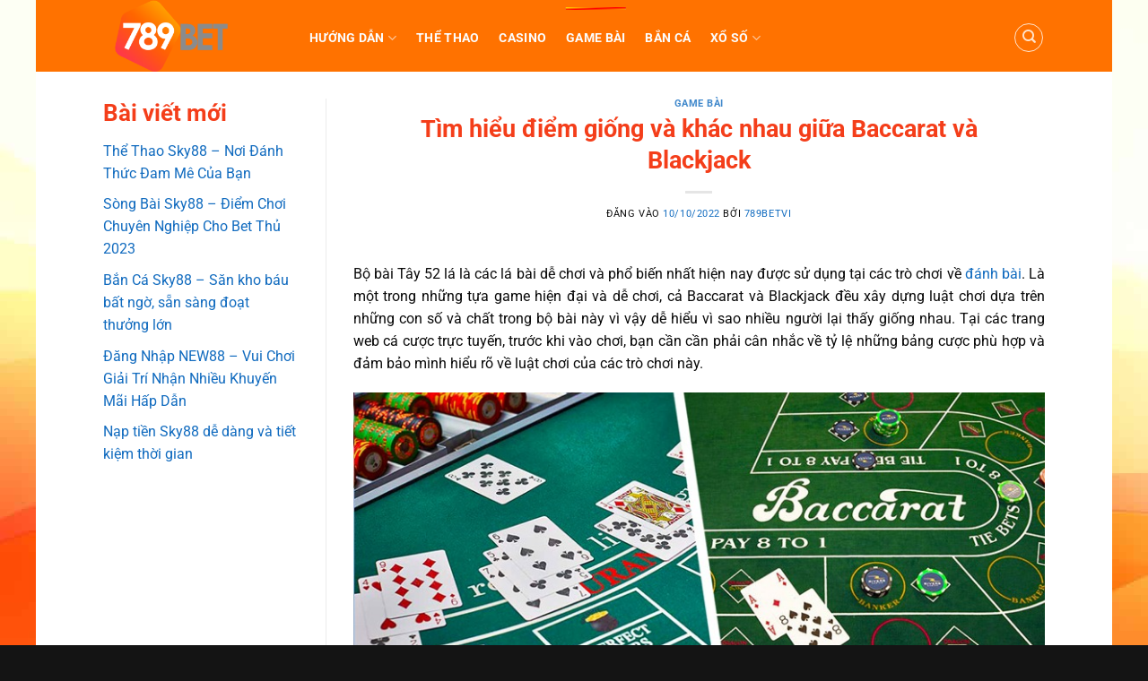

--- FILE ---
content_type: text/html; charset=UTF-8
request_url: https://789betvi.co/hai-diem-giong-va-khac-nhau-baccarat-va-black
body_size: 18936
content:
<!DOCTYPE html>
<html lang="vi" class="loading-site no-js">
<head>
	<meta charset="UTF-8" />
	<link rel="profile" href="https://gmpg.org/xfn/11" />
	<link rel="pingback" href="https://789betvi.co/xmlrpc.php" />

	<script>(function(html){html.className = html.className.replace(/\bno-js\b/,'js')})(document.documentElement);</script>
<title>Tìm hiểu điểm giống và khác nhau giữa Baccarat và Blackjack &#8211; 789BET</title>
<meta name='robots' content='noindex, nofollow' />
<meta name="viewport" content="width=device-width, initial-scale=1" /><link rel='prefetch' href='https://789betvi.co/wp-content/themes/flatsome/assets/js/flatsome.js?ver=8e60d746741250b4dd4e' />
<link rel='prefetch' href='https://789betvi.co/wp-content/themes/flatsome/assets/js/chunk.slider.js?ver=3.19.6' />
<link rel='prefetch' href='https://789betvi.co/wp-content/themes/flatsome/assets/js/chunk.popups.js?ver=3.19.6' />
<link rel='prefetch' href='https://789betvi.co/wp-content/themes/flatsome/assets/js/chunk.tooltips.js?ver=3.19.6' />
<link rel="alternate" type="application/rss+xml" title="Dòng thông tin 789BET &raquo;" href="https://789betvi.co/feed" />
<link rel="alternate" type="application/rss+xml" title="789BET &raquo; Dòng bình luận" href="https://789betvi.co/comments/feed" />
<link rel="alternate" title="oNhúng (JSON)" type="application/json+oembed" href="https://789betvi.co/wp-json/oembed/1.0/embed?url=https%3A%2F%2F789betvi.co%2Fhai-diem-giong-va-khac-nhau-baccarat-va-black" />
<link rel="alternate" title="oNhúng (XML)" type="text/xml+oembed" href="https://789betvi.co/wp-json/oembed/1.0/embed?url=https%3A%2F%2F789betvi.co%2Fhai-diem-giong-va-khac-nhau-baccarat-va-black&#038;format=xml" />
<style id='wp-img-auto-sizes-contain-inline-css' type='text/css'>
img:is([sizes=auto i],[sizes^="auto," i]){contain-intrinsic-size:3000px 1500px}
/*# sourceURL=wp-img-auto-sizes-contain-inline-css */
</style>
<style id='wp-emoji-styles-inline-css' type='text/css'>

	img.wp-smiley, img.emoji {
		display: inline !important;
		border: none !important;
		box-shadow: none !important;
		height: 1em !important;
		width: 1em !important;
		margin: 0 0.07em !important;
		vertical-align: -0.1em !important;
		background: none !important;
		padding: 0 !important;
	}
/*# sourceURL=wp-emoji-styles-inline-css */
</style>
<style id='wp-block-library-inline-css' type='text/css'>
:root{--wp-block-synced-color:#7a00df;--wp-block-synced-color--rgb:122,0,223;--wp-bound-block-color:var(--wp-block-synced-color);--wp-editor-canvas-background:#ddd;--wp-admin-theme-color:#007cba;--wp-admin-theme-color--rgb:0,124,186;--wp-admin-theme-color-darker-10:#006ba1;--wp-admin-theme-color-darker-10--rgb:0,107,160.5;--wp-admin-theme-color-darker-20:#005a87;--wp-admin-theme-color-darker-20--rgb:0,90,135;--wp-admin-border-width-focus:2px}@media (min-resolution:192dpi){:root{--wp-admin-border-width-focus:1.5px}}.wp-element-button{cursor:pointer}:root .has-very-light-gray-background-color{background-color:#eee}:root .has-very-dark-gray-background-color{background-color:#313131}:root .has-very-light-gray-color{color:#eee}:root .has-very-dark-gray-color{color:#313131}:root .has-vivid-green-cyan-to-vivid-cyan-blue-gradient-background{background:linear-gradient(135deg,#00d084,#0693e3)}:root .has-purple-crush-gradient-background{background:linear-gradient(135deg,#34e2e4,#4721fb 50%,#ab1dfe)}:root .has-hazy-dawn-gradient-background{background:linear-gradient(135deg,#faaca8,#dad0ec)}:root .has-subdued-olive-gradient-background{background:linear-gradient(135deg,#fafae1,#67a671)}:root .has-atomic-cream-gradient-background{background:linear-gradient(135deg,#fdd79a,#004a59)}:root .has-nightshade-gradient-background{background:linear-gradient(135deg,#330968,#31cdcf)}:root .has-midnight-gradient-background{background:linear-gradient(135deg,#020381,#2874fc)}:root{--wp--preset--font-size--normal:16px;--wp--preset--font-size--huge:42px}.has-regular-font-size{font-size:1em}.has-larger-font-size{font-size:2.625em}.has-normal-font-size{font-size:var(--wp--preset--font-size--normal)}.has-huge-font-size{font-size:var(--wp--preset--font-size--huge)}.has-text-align-center{text-align:center}.has-text-align-left{text-align:left}.has-text-align-right{text-align:right}.has-fit-text{white-space:nowrap!important}#end-resizable-editor-section{display:none}.aligncenter{clear:both}.items-justified-left{justify-content:flex-start}.items-justified-center{justify-content:center}.items-justified-right{justify-content:flex-end}.items-justified-space-between{justify-content:space-between}.screen-reader-text{border:0;clip-path:inset(50%);height:1px;margin:-1px;overflow:hidden;padding:0;position:absolute;width:1px;word-wrap:normal!important}.screen-reader-text:focus{background-color:#ddd;clip-path:none;color:#444;display:block;font-size:1em;height:auto;left:5px;line-height:normal;padding:15px 23px 14px;text-decoration:none;top:5px;width:auto;z-index:100000}html :where(.has-border-color){border-style:solid}html :where([style*=border-top-color]){border-top-style:solid}html :where([style*=border-right-color]){border-right-style:solid}html :where([style*=border-bottom-color]){border-bottom-style:solid}html :where([style*=border-left-color]){border-left-style:solid}html :where([style*=border-width]){border-style:solid}html :where([style*=border-top-width]){border-top-style:solid}html :where([style*=border-right-width]){border-right-style:solid}html :where([style*=border-bottom-width]){border-bottom-style:solid}html :where([style*=border-left-width]){border-left-style:solid}html :where(img[class*=wp-image-]){height:auto;max-width:100%}:where(figure){margin:0 0 1em}html :where(.is-position-sticky){--wp-admin--admin-bar--position-offset:var(--wp-admin--admin-bar--height,0px)}@media screen and (max-width:600px){html :where(.is-position-sticky){--wp-admin--admin-bar--position-offset:0px}}

/*# sourceURL=wp-block-library-inline-css */
</style><style id='wp-block-heading-inline-css' type='text/css'>
h1:where(.wp-block-heading).has-background,h2:where(.wp-block-heading).has-background,h3:where(.wp-block-heading).has-background,h4:where(.wp-block-heading).has-background,h5:where(.wp-block-heading).has-background,h6:where(.wp-block-heading).has-background{padding:1.25em 2.375em}h1.has-text-align-left[style*=writing-mode]:where([style*=vertical-lr]),h1.has-text-align-right[style*=writing-mode]:where([style*=vertical-rl]),h2.has-text-align-left[style*=writing-mode]:where([style*=vertical-lr]),h2.has-text-align-right[style*=writing-mode]:where([style*=vertical-rl]),h3.has-text-align-left[style*=writing-mode]:where([style*=vertical-lr]),h3.has-text-align-right[style*=writing-mode]:where([style*=vertical-rl]),h4.has-text-align-left[style*=writing-mode]:where([style*=vertical-lr]),h4.has-text-align-right[style*=writing-mode]:where([style*=vertical-rl]),h5.has-text-align-left[style*=writing-mode]:where([style*=vertical-lr]),h5.has-text-align-right[style*=writing-mode]:where([style*=vertical-rl]),h6.has-text-align-left[style*=writing-mode]:where([style*=vertical-lr]),h6.has-text-align-right[style*=writing-mode]:where([style*=vertical-rl]){rotate:180deg}
/*# sourceURL=https://789betvi.co/wp-includes/blocks/heading/style.min.css */
</style>
<style id='wp-block-latest-posts-inline-css' type='text/css'>
.wp-block-latest-posts{box-sizing:border-box}.wp-block-latest-posts.alignleft{margin-right:2em}.wp-block-latest-posts.alignright{margin-left:2em}.wp-block-latest-posts.wp-block-latest-posts__list{list-style:none}.wp-block-latest-posts.wp-block-latest-posts__list li{clear:both;overflow-wrap:break-word}.wp-block-latest-posts.is-grid{display:flex;flex-wrap:wrap}.wp-block-latest-posts.is-grid li{margin:0 1.25em 1.25em 0;width:100%}@media (min-width:600px){.wp-block-latest-posts.columns-2 li{width:calc(50% - .625em)}.wp-block-latest-posts.columns-2 li:nth-child(2n){margin-right:0}.wp-block-latest-posts.columns-3 li{width:calc(33.33333% - .83333em)}.wp-block-latest-posts.columns-3 li:nth-child(3n){margin-right:0}.wp-block-latest-posts.columns-4 li{width:calc(25% - .9375em)}.wp-block-latest-posts.columns-4 li:nth-child(4n){margin-right:0}.wp-block-latest-posts.columns-5 li{width:calc(20% - 1em)}.wp-block-latest-posts.columns-5 li:nth-child(5n){margin-right:0}.wp-block-latest-posts.columns-6 li{width:calc(16.66667% - 1.04167em)}.wp-block-latest-posts.columns-6 li:nth-child(6n){margin-right:0}}:root :where(.wp-block-latest-posts.is-grid){padding:0}:root :where(.wp-block-latest-posts.wp-block-latest-posts__list){padding-left:0}.wp-block-latest-posts__post-author,.wp-block-latest-posts__post-date{display:block;font-size:.8125em}.wp-block-latest-posts__post-excerpt,.wp-block-latest-posts__post-full-content{margin-bottom:1em;margin-top:.5em}.wp-block-latest-posts__featured-image a{display:inline-block}.wp-block-latest-posts__featured-image img{height:auto;max-width:100%;width:auto}.wp-block-latest-posts__featured-image.alignleft{float:left;margin-right:1em}.wp-block-latest-posts__featured-image.alignright{float:right;margin-left:1em}.wp-block-latest-posts__featured-image.aligncenter{margin-bottom:1em;text-align:center}
/*# sourceURL=https://789betvi.co/wp-includes/blocks/latest-posts/style.min.css */
</style>
<style id='wp-block-group-inline-css' type='text/css'>
.wp-block-group{box-sizing:border-box}:where(.wp-block-group.wp-block-group-is-layout-constrained){position:relative}
/*# sourceURL=https://789betvi.co/wp-includes/blocks/group/style.min.css */
</style>
<style id='global-styles-inline-css' type='text/css'>
:root{--wp--preset--aspect-ratio--square: 1;--wp--preset--aspect-ratio--4-3: 4/3;--wp--preset--aspect-ratio--3-4: 3/4;--wp--preset--aspect-ratio--3-2: 3/2;--wp--preset--aspect-ratio--2-3: 2/3;--wp--preset--aspect-ratio--16-9: 16/9;--wp--preset--aspect-ratio--9-16: 9/16;--wp--preset--color--black: #000000;--wp--preset--color--cyan-bluish-gray: #abb8c3;--wp--preset--color--white: #ffffff;--wp--preset--color--pale-pink: #f78da7;--wp--preset--color--vivid-red: #cf2e2e;--wp--preset--color--luminous-vivid-orange: #ff6900;--wp--preset--color--luminous-vivid-amber: #fcb900;--wp--preset--color--light-green-cyan: #7bdcb5;--wp--preset--color--vivid-green-cyan: #00d084;--wp--preset--color--pale-cyan-blue: #8ed1fc;--wp--preset--color--vivid-cyan-blue: #0693e3;--wp--preset--color--vivid-purple: #9b51e0;--wp--preset--color--primary: #8785f9;--wp--preset--color--secondary: #d26e4b;--wp--preset--color--success: #7a9c59;--wp--preset--color--alert: #b20000;--wp--preset--gradient--vivid-cyan-blue-to-vivid-purple: linear-gradient(135deg,rgb(6,147,227) 0%,rgb(155,81,224) 100%);--wp--preset--gradient--light-green-cyan-to-vivid-green-cyan: linear-gradient(135deg,rgb(122,220,180) 0%,rgb(0,208,130) 100%);--wp--preset--gradient--luminous-vivid-amber-to-luminous-vivid-orange: linear-gradient(135deg,rgb(252,185,0) 0%,rgb(255,105,0) 100%);--wp--preset--gradient--luminous-vivid-orange-to-vivid-red: linear-gradient(135deg,rgb(255,105,0) 0%,rgb(207,46,46) 100%);--wp--preset--gradient--very-light-gray-to-cyan-bluish-gray: linear-gradient(135deg,rgb(238,238,238) 0%,rgb(169,184,195) 100%);--wp--preset--gradient--cool-to-warm-spectrum: linear-gradient(135deg,rgb(74,234,220) 0%,rgb(151,120,209) 20%,rgb(207,42,186) 40%,rgb(238,44,130) 60%,rgb(251,105,98) 80%,rgb(254,248,76) 100%);--wp--preset--gradient--blush-light-purple: linear-gradient(135deg,rgb(255,206,236) 0%,rgb(152,150,240) 100%);--wp--preset--gradient--blush-bordeaux: linear-gradient(135deg,rgb(254,205,165) 0%,rgb(254,45,45) 50%,rgb(107,0,62) 100%);--wp--preset--gradient--luminous-dusk: linear-gradient(135deg,rgb(255,203,112) 0%,rgb(199,81,192) 50%,rgb(65,88,208) 100%);--wp--preset--gradient--pale-ocean: linear-gradient(135deg,rgb(255,245,203) 0%,rgb(182,227,212) 50%,rgb(51,167,181) 100%);--wp--preset--gradient--electric-grass: linear-gradient(135deg,rgb(202,248,128) 0%,rgb(113,206,126) 100%);--wp--preset--gradient--midnight: linear-gradient(135deg,rgb(2,3,129) 0%,rgb(40,116,252) 100%);--wp--preset--font-size--small: 13px;--wp--preset--font-size--medium: 20px;--wp--preset--font-size--large: 36px;--wp--preset--font-size--x-large: 42px;--wp--preset--spacing--20: 0.44rem;--wp--preset--spacing--30: 0.67rem;--wp--preset--spacing--40: 1rem;--wp--preset--spacing--50: 1.5rem;--wp--preset--spacing--60: 2.25rem;--wp--preset--spacing--70: 3.38rem;--wp--preset--spacing--80: 5.06rem;--wp--preset--shadow--natural: 6px 6px 9px rgba(0, 0, 0, 0.2);--wp--preset--shadow--deep: 12px 12px 50px rgba(0, 0, 0, 0.4);--wp--preset--shadow--sharp: 6px 6px 0px rgba(0, 0, 0, 0.2);--wp--preset--shadow--outlined: 6px 6px 0px -3px rgb(255, 255, 255), 6px 6px rgb(0, 0, 0);--wp--preset--shadow--crisp: 6px 6px 0px rgb(0, 0, 0);}:where(body) { margin: 0; }.wp-site-blocks > .alignleft { float: left; margin-right: 2em; }.wp-site-blocks > .alignright { float: right; margin-left: 2em; }.wp-site-blocks > .aligncenter { justify-content: center; margin-left: auto; margin-right: auto; }:where(.is-layout-flex){gap: 0.5em;}:where(.is-layout-grid){gap: 0.5em;}.is-layout-flow > .alignleft{float: left;margin-inline-start: 0;margin-inline-end: 2em;}.is-layout-flow > .alignright{float: right;margin-inline-start: 2em;margin-inline-end: 0;}.is-layout-flow > .aligncenter{margin-left: auto !important;margin-right: auto !important;}.is-layout-constrained > .alignleft{float: left;margin-inline-start: 0;margin-inline-end: 2em;}.is-layout-constrained > .alignright{float: right;margin-inline-start: 2em;margin-inline-end: 0;}.is-layout-constrained > .aligncenter{margin-left: auto !important;margin-right: auto !important;}.is-layout-constrained > :where(:not(.alignleft):not(.alignright):not(.alignfull)){margin-left: auto !important;margin-right: auto !important;}body .is-layout-flex{display: flex;}.is-layout-flex{flex-wrap: wrap;align-items: center;}.is-layout-flex > :is(*, div){margin: 0;}body .is-layout-grid{display: grid;}.is-layout-grid > :is(*, div){margin: 0;}body{padding-top: 0px;padding-right: 0px;padding-bottom: 0px;padding-left: 0px;}a:where(:not(.wp-element-button)){text-decoration: none;}:root :where(.wp-element-button, .wp-block-button__link){background-color: #32373c;border-width: 0;color: #fff;font-family: inherit;font-size: inherit;font-style: inherit;font-weight: inherit;letter-spacing: inherit;line-height: inherit;padding-top: calc(0.667em + 2px);padding-right: calc(1.333em + 2px);padding-bottom: calc(0.667em + 2px);padding-left: calc(1.333em + 2px);text-decoration: none;text-transform: inherit;}.has-black-color{color: var(--wp--preset--color--black) !important;}.has-cyan-bluish-gray-color{color: var(--wp--preset--color--cyan-bluish-gray) !important;}.has-white-color{color: var(--wp--preset--color--white) !important;}.has-pale-pink-color{color: var(--wp--preset--color--pale-pink) !important;}.has-vivid-red-color{color: var(--wp--preset--color--vivid-red) !important;}.has-luminous-vivid-orange-color{color: var(--wp--preset--color--luminous-vivid-orange) !important;}.has-luminous-vivid-amber-color{color: var(--wp--preset--color--luminous-vivid-amber) !important;}.has-light-green-cyan-color{color: var(--wp--preset--color--light-green-cyan) !important;}.has-vivid-green-cyan-color{color: var(--wp--preset--color--vivid-green-cyan) !important;}.has-pale-cyan-blue-color{color: var(--wp--preset--color--pale-cyan-blue) !important;}.has-vivid-cyan-blue-color{color: var(--wp--preset--color--vivid-cyan-blue) !important;}.has-vivid-purple-color{color: var(--wp--preset--color--vivid-purple) !important;}.has-primary-color{color: var(--wp--preset--color--primary) !important;}.has-secondary-color{color: var(--wp--preset--color--secondary) !important;}.has-success-color{color: var(--wp--preset--color--success) !important;}.has-alert-color{color: var(--wp--preset--color--alert) !important;}.has-black-background-color{background-color: var(--wp--preset--color--black) !important;}.has-cyan-bluish-gray-background-color{background-color: var(--wp--preset--color--cyan-bluish-gray) !important;}.has-white-background-color{background-color: var(--wp--preset--color--white) !important;}.has-pale-pink-background-color{background-color: var(--wp--preset--color--pale-pink) !important;}.has-vivid-red-background-color{background-color: var(--wp--preset--color--vivid-red) !important;}.has-luminous-vivid-orange-background-color{background-color: var(--wp--preset--color--luminous-vivid-orange) !important;}.has-luminous-vivid-amber-background-color{background-color: var(--wp--preset--color--luminous-vivid-amber) !important;}.has-light-green-cyan-background-color{background-color: var(--wp--preset--color--light-green-cyan) !important;}.has-vivid-green-cyan-background-color{background-color: var(--wp--preset--color--vivid-green-cyan) !important;}.has-pale-cyan-blue-background-color{background-color: var(--wp--preset--color--pale-cyan-blue) !important;}.has-vivid-cyan-blue-background-color{background-color: var(--wp--preset--color--vivid-cyan-blue) !important;}.has-vivid-purple-background-color{background-color: var(--wp--preset--color--vivid-purple) !important;}.has-primary-background-color{background-color: var(--wp--preset--color--primary) !important;}.has-secondary-background-color{background-color: var(--wp--preset--color--secondary) !important;}.has-success-background-color{background-color: var(--wp--preset--color--success) !important;}.has-alert-background-color{background-color: var(--wp--preset--color--alert) !important;}.has-black-border-color{border-color: var(--wp--preset--color--black) !important;}.has-cyan-bluish-gray-border-color{border-color: var(--wp--preset--color--cyan-bluish-gray) !important;}.has-white-border-color{border-color: var(--wp--preset--color--white) !important;}.has-pale-pink-border-color{border-color: var(--wp--preset--color--pale-pink) !important;}.has-vivid-red-border-color{border-color: var(--wp--preset--color--vivid-red) !important;}.has-luminous-vivid-orange-border-color{border-color: var(--wp--preset--color--luminous-vivid-orange) !important;}.has-luminous-vivid-amber-border-color{border-color: var(--wp--preset--color--luminous-vivid-amber) !important;}.has-light-green-cyan-border-color{border-color: var(--wp--preset--color--light-green-cyan) !important;}.has-vivid-green-cyan-border-color{border-color: var(--wp--preset--color--vivid-green-cyan) !important;}.has-pale-cyan-blue-border-color{border-color: var(--wp--preset--color--pale-cyan-blue) !important;}.has-vivid-cyan-blue-border-color{border-color: var(--wp--preset--color--vivid-cyan-blue) !important;}.has-vivid-purple-border-color{border-color: var(--wp--preset--color--vivid-purple) !important;}.has-primary-border-color{border-color: var(--wp--preset--color--primary) !important;}.has-secondary-border-color{border-color: var(--wp--preset--color--secondary) !important;}.has-success-border-color{border-color: var(--wp--preset--color--success) !important;}.has-alert-border-color{border-color: var(--wp--preset--color--alert) !important;}.has-vivid-cyan-blue-to-vivid-purple-gradient-background{background: var(--wp--preset--gradient--vivid-cyan-blue-to-vivid-purple) !important;}.has-light-green-cyan-to-vivid-green-cyan-gradient-background{background: var(--wp--preset--gradient--light-green-cyan-to-vivid-green-cyan) !important;}.has-luminous-vivid-amber-to-luminous-vivid-orange-gradient-background{background: var(--wp--preset--gradient--luminous-vivid-amber-to-luminous-vivid-orange) !important;}.has-luminous-vivid-orange-to-vivid-red-gradient-background{background: var(--wp--preset--gradient--luminous-vivid-orange-to-vivid-red) !important;}.has-very-light-gray-to-cyan-bluish-gray-gradient-background{background: var(--wp--preset--gradient--very-light-gray-to-cyan-bluish-gray) !important;}.has-cool-to-warm-spectrum-gradient-background{background: var(--wp--preset--gradient--cool-to-warm-spectrum) !important;}.has-blush-light-purple-gradient-background{background: var(--wp--preset--gradient--blush-light-purple) !important;}.has-blush-bordeaux-gradient-background{background: var(--wp--preset--gradient--blush-bordeaux) !important;}.has-luminous-dusk-gradient-background{background: var(--wp--preset--gradient--luminous-dusk) !important;}.has-pale-ocean-gradient-background{background: var(--wp--preset--gradient--pale-ocean) !important;}.has-electric-grass-gradient-background{background: var(--wp--preset--gradient--electric-grass) !important;}.has-midnight-gradient-background{background: var(--wp--preset--gradient--midnight) !important;}.has-small-font-size{font-size: var(--wp--preset--font-size--small) !important;}.has-medium-font-size{font-size: var(--wp--preset--font-size--medium) !important;}.has-large-font-size{font-size: var(--wp--preset--font-size--large) !important;}.has-x-large-font-size{font-size: var(--wp--preset--font-size--x-large) !important;}
/*# sourceURL=global-styles-inline-css */
</style>

<link rel='stylesheet' id='flatsome-main-css' href='https://789betvi.co/wp-content/themes/flatsome/assets/css/flatsome.css?ver=3.19.6' type='text/css' media='all' />
<style id='flatsome-main-inline-css' type='text/css'>
@font-face {
				font-family: "fl-icons";
				font-display: block;
				src: url(https://789betvi.co/wp-content/themes/flatsome/assets/css/icons/fl-icons.eot?v=3.19.6);
				src:
					url(https://789betvi.co/wp-content/themes/flatsome/assets/css/icons/fl-icons.eot#iefix?v=3.19.6) format("embedded-opentype"),
					url(https://789betvi.co/wp-content/themes/flatsome/assets/css/icons/fl-icons.woff2?v=3.19.6) format("woff2"),
					url(https://789betvi.co/wp-content/themes/flatsome/assets/css/icons/fl-icons.ttf?v=3.19.6) format("truetype"),
					url(https://789betvi.co/wp-content/themes/flatsome/assets/css/icons/fl-icons.woff?v=3.19.6) format("woff"),
					url(https://789betvi.co/wp-content/themes/flatsome/assets/css/icons/fl-icons.svg?v=3.19.6#fl-icons) format("svg");
			}
/*# sourceURL=flatsome-main-inline-css */
</style>
<link rel='stylesheet' id='flatsome-style-css' href='https://789betvi.co/wp-content/themes/flatsome/style.css?ver=3.19.6' type='text/css' media='all' />
<script type="text/javascript" src="https://789betvi.co/wp-includes/js/jquery/jquery.min.js?ver=3.7.1" id="jquery-core-js"></script>
<script type="text/javascript" src="https://789betvi.co/wp-includes/js/jquery/jquery-migrate.min.js?ver=3.4.1" id="jquery-migrate-js"></script>
<link rel="https://api.w.org/" href="https://789betvi.co/wp-json/" /><link rel="alternate" title="JSON" type="application/json" href="https://789betvi.co/wp-json/wp/v2/posts/888" /><link rel="EditURI" type="application/rsd+xml" title="RSD" href="https://789betvi.co/xmlrpc.php?rsd" />
<meta name="generator" content="WordPress 6.9" />
<link rel="canonical" href="https://789betvi.co/hai-diem-giong-va-khac-nhau-baccarat-va-black" />
<link rel='shortlink' href='https://789betvi.co/?p=888' />
<link rel="icon" href="https://789betvi.co/wp-content/uploads/2022/08/cropped-fivivon-150x150.png" sizes="32x32" />
<link rel="icon" href="https://789betvi.co/wp-content/uploads/2022/08/cropped-fivivon-300x300.png" sizes="192x192" />
<link rel="apple-touch-icon" href="https://789betvi.co/wp-content/uploads/2022/08/cropped-fivivon-300x300.png" />
<meta name="msapplication-TileImage" content="https://789betvi.co/wp-content/uploads/2022/08/cropped-fivivon-300x300.png" />
<style id="custom-css" type="text/css">:root {--primary-color: #8785f9;--fs-color-primary: #8785f9;--fs-color-secondary: #d26e4b;--fs-color-success: #7a9c59;--fs-color-alert: #b20000;--fs-experimental-link-color: #116bbf;--fs-experimental-link-color-hover: #e20808;}.tooltipster-base {--tooltip-color: #fff;--tooltip-bg-color: #000;}.off-canvas-right .mfp-content, .off-canvas-left .mfp-content {--drawer-width: 300px;}html{background-image: url('https://789betvi.co/wp-content/uploads/2022/11/backgound3.jpg');}body.framed, body.framed header, body.framed .header-wrapper, body.boxed, body.boxed header, body.boxed .header-wrapper, body.boxed .is-sticky-section{ max-width: 1200px}.header-main{height: 80px}#logo img{max-height: 80px}#logo{width:200px;}.header-bottom{min-height: 55px}.header-top{min-height: 20px}.transparent .header-main{height: 30px}.transparent #logo img{max-height: 30px}.has-transparent + .page-title:first-of-type,.has-transparent + #main > .page-title,.has-transparent + #main > div > .page-title,.has-transparent + #main .page-header-wrapper:first-of-type .page-title{padding-top: 60px;}.header.show-on-scroll,.stuck .header-main{height:70px!important}.stuck #logo img{max-height: 70px!important}.search-form{ width: 100%;}.header-bg-color {background-color: #ff7200}.header-bottom {background-color: #f1f1f1}.top-bar-nav > li > a{line-height: 16px }.header-main .nav > li > a{line-height: 49px }.header-wrapper:not(.stuck) .header-main .header-nav{margin-top: 4px }.header-bottom-nav > li > a{line-height: 56px }@media (max-width: 549px) {.header-main{height: 70px}#logo img{max-height: 70px}}.header-top{background-color:#ff7300!important;}body{color: #0a0a0a}h1,h2,h3,h4,h5,h6,.heading-font{color: #f43e1a;}@media screen and (max-width: 549px){body{font-size: 100%;}}body{font-family: Roboto, sans-serif;}body {font-weight: 400;font-style: normal;}.nav > li > a {font-family: Roboto, sans-serif;}.mobile-sidebar-levels-2 .nav > li > ul > li > a {font-family: Roboto, sans-serif;}.nav > li > a,.mobile-sidebar-levels-2 .nav > li > ul > li > a {font-weight: 700;font-style: normal;}h1,h2,h3,h4,h5,h6,.heading-font, .off-canvas-center .nav-sidebar.nav-vertical > li > a{font-family: Roboto, sans-serif;}h1,h2,h3,h4,h5,h6,.heading-font,.banner h1,.banner h2 {font-weight: 700;font-style: normal;}.alt-font{font-family: "Dancing Script", sans-serif;}.alt-font {font-weight: 400!important;font-style: normal!important;}.header:not(.transparent) .header-nav-main.nav > li > a {color: #fcfcfc;}.absolute-footer, html{background-color: rgba(0,0,0,0.92)}.nav-vertical-fly-out > li + li {border-top-width: 1px; border-top-style: solid;}.label-new.menu-item > a:after{content:"Mới";}.label-hot.menu-item > a:after{content:"Nổi bật";}.label-sale.menu-item > a:after{content:"Giảm giá";}.label-popular.menu-item > a:after{content:"Phổ biến";}</style>		<style type="text/css" id="wp-custom-css">
			.scroll-to-bullets a, .featured-title, .label-new.menu-item > a:after, .nav-pagination > li > .current, .nav-pagination > li > span:hover, .nav-pagination > li > a:hover, .has-hover:hover .badge-outline .badge-inner, button[type="submit"], .button.wc-forward:not(.checkout):not(.checkout-button), .button.submit-button, .button.primary:not(.is-outline), .featured-table .title, .is-outline:hover, .has-icon:hover .icon-label, .nav-dropdown-bold .nav-column li > a:hover, .nav-dropdown.nav-dropdown-bold > li > a:hover, .nav-dropdown-bold.dark .nav-column li > a:hover, .nav-dropdown.nav-dropdown-bold.dark > li > a:hover, .header-vertical-menu__opener, .is-outline:hover, .tagcloud a:hover, .grid-tools a, input[type='submit']:not(.is-form), .box-badge:hover .box-text, input.button.alt, .nav-box > li > a:hover, .nav-box > li.active > a, .nav-pills > li.active > a, .current-dropdown .cart-icon strong, .cart-icon:hover strong, .nav-line-bottom > li > a:before, .nav-line-grow > li > a:before, .nav-line > li > a:before, .banner, .header-top, .slider-nav-circle .flickity-prev-next-button:hover svg, .slider-nav-circle .flickity-prev-next-button:hover .arrow, .primary.is-outline:hover, .button.primary:not(.is-outline), input[type='submit'].primary, input[type='submit'].primary, input[type='reset'].button, input[type='button'].primary, .badge-inner {
    background-image: linear-gradient(to left top, orange,red,yellow);
}

.box-shadow, .row-box-shadow-2 .col-inner, .row-box-shadow-2-hover .col-inner:hover, .box-shadow-2, .box-shadow-2-hover:hover {
    -webkit-box-shadow: 0 3px 6px -4px rgb(0 0 0 / 16%), 0 3px 6px rgb(0 0 0 / 23%);
    box-shadow: 0 3px 6px -4px rgb(0 0 0 / 16%), 0 3px 6px rgb(0 0 0 / 23%);
    background-image: linear-gradient(to left top, orange , red,yellow);
}		</style>
		<style id="kirki-inline-styles">/* cyrillic-ext */
@font-face {
  font-family: 'Roboto';
  font-style: normal;
  font-weight: 400;
  font-stretch: 100%;
  font-display: swap;
  src: url(https://789betvi.co/wp-content/fonts/roboto/KFO7CnqEu92Fr1ME7kSn66aGLdTylUAMa3GUBGEe.woff2) format('woff2');
  unicode-range: U+0460-052F, U+1C80-1C8A, U+20B4, U+2DE0-2DFF, U+A640-A69F, U+FE2E-FE2F;
}
/* cyrillic */
@font-face {
  font-family: 'Roboto';
  font-style: normal;
  font-weight: 400;
  font-stretch: 100%;
  font-display: swap;
  src: url(https://789betvi.co/wp-content/fonts/roboto/KFO7CnqEu92Fr1ME7kSn66aGLdTylUAMa3iUBGEe.woff2) format('woff2');
  unicode-range: U+0301, U+0400-045F, U+0490-0491, U+04B0-04B1, U+2116;
}
/* greek-ext */
@font-face {
  font-family: 'Roboto';
  font-style: normal;
  font-weight: 400;
  font-stretch: 100%;
  font-display: swap;
  src: url(https://789betvi.co/wp-content/fonts/roboto/KFO7CnqEu92Fr1ME7kSn66aGLdTylUAMa3CUBGEe.woff2) format('woff2');
  unicode-range: U+1F00-1FFF;
}
/* greek */
@font-face {
  font-family: 'Roboto';
  font-style: normal;
  font-weight: 400;
  font-stretch: 100%;
  font-display: swap;
  src: url(https://789betvi.co/wp-content/fonts/roboto/KFO7CnqEu92Fr1ME7kSn66aGLdTylUAMa3-UBGEe.woff2) format('woff2');
  unicode-range: U+0370-0377, U+037A-037F, U+0384-038A, U+038C, U+038E-03A1, U+03A3-03FF;
}
/* math */
@font-face {
  font-family: 'Roboto';
  font-style: normal;
  font-weight: 400;
  font-stretch: 100%;
  font-display: swap;
  src: url(https://789betvi.co/wp-content/fonts/roboto/KFO7CnqEu92Fr1ME7kSn66aGLdTylUAMawCUBGEe.woff2) format('woff2');
  unicode-range: U+0302-0303, U+0305, U+0307-0308, U+0310, U+0312, U+0315, U+031A, U+0326-0327, U+032C, U+032F-0330, U+0332-0333, U+0338, U+033A, U+0346, U+034D, U+0391-03A1, U+03A3-03A9, U+03B1-03C9, U+03D1, U+03D5-03D6, U+03F0-03F1, U+03F4-03F5, U+2016-2017, U+2034-2038, U+203C, U+2040, U+2043, U+2047, U+2050, U+2057, U+205F, U+2070-2071, U+2074-208E, U+2090-209C, U+20D0-20DC, U+20E1, U+20E5-20EF, U+2100-2112, U+2114-2115, U+2117-2121, U+2123-214F, U+2190, U+2192, U+2194-21AE, U+21B0-21E5, U+21F1-21F2, U+21F4-2211, U+2213-2214, U+2216-22FF, U+2308-230B, U+2310, U+2319, U+231C-2321, U+2336-237A, U+237C, U+2395, U+239B-23B7, U+23D0, U+23DC-23E1, U+2474-2475, U+25AF, U+25B3, U+25B7, U+25BD, U+25C1, U+25CA, U+25CC, U+25FB, U+266D-266F, U+27C0-27FF, U+2900-2AFF, U+2B0E-2B11, U+2B30-2B4C, U+2BFE, U+3030, U+FF5B, U+FF5D, U+1D400-1D7FF, U+1EE00-1EEFF;
}
/* symbols */
@font-face {
  font-family: 'Roboto';
  font-style: normal;
  font-weight: 400;
  font-stretch: 100%;
  font-display: swap;
  src: url(https://789betvi.co/wp-content/fonts/roboto/KFO7CnqEu92Fr1ME7kSn66aGLdTylUAMaxKUBGEe.woff2) format('woff2');
  unicode-range: U+0001-000C, U+000E-001F, U+007F-009F, U+20DD-20E0, U+20E2-20E4, U+2150-218F, U+2190, U+2192, U+2194-2199, U+21AF, U+21E6-21F0, U+21F3, U+2218-2219, U+2299, U+22C4-22C6, U+2300-243F, U+2440-244A, U+2460-24FF, U+25A0-27BF, U+2800-28FF, U+2921-2922, U+2981, U+29BF, U+29EB, U+2B00-2BFF, U+4DC0-4DFF, U+FFF9-FFFB, U+10140-1018E, U+10190-1019C, U+101A0, U+101D0-101FD, U+102E0-102FB, U+10E60-10E7E, U+1D2C0-1D2D3, U+1D2E0-1D37F, U+1F000-1F0FF, U+1F100-1F1AD, U+1F1E6-1F1FF, U+1F30D-1F30F, U+1F315, U+1F31C, U+1F31E, U+1F320-1F32C, U+1F336, U+1F378, U+1F37D, U+1F382, U+1F393-1F39F, U+1F3A7-1F3A8, U+1F3AC-1F3AF, U+1F3C2, U+1F3C4-1F3C6, U+1F3CA-1F3CE, U+1F3D4-1F3E0, U+1F3ED, U+1F3F1-1F3F3, U+1F3F5-1F3F7, U+1F408, U+1F415, U+1F41F, U+1F426, U+1F43F, U+1F441-1F442, U+1F444, U+1F446-1F449, U+1F44C-1F44E, U+1F453, U+1F46A, U+1F47D, U+1F4A3, U+1F4B0, U+1F4B3, U+1F4B9, U+1F4BB, U+1F4BF, U+1F4C8-1F4CB, U+1F4D6, U+1F4DA, U+1F4DF, U+1F4E3-1F4E6, U+1F4EA-1F4ED, U+1F4F7, U+1F4F9-1F4FB, U+1F4FD-1F4FE, U+1F503, U+1F507-1F50B, U+1F50D, U+1F512-1F513, U+1F53E-1F54A, U+1F54F-1F5FA, U+1F610, U+1F650-1F67F, U+1F687, U+1F68D, U+1F691, U+1F694, U+1F698, U+1F6AD, U+1F6B2, U+1F6B9-1F6BA, U+1F6BC, U+1F6C6-1F6CF, U+1F6D3-1F6D7, U+1F6E0-1F6EA, U+1F6F0-1F6F3, U+1F6F7-1F6FC, U+1F700-1F7FF, U+1F800-1F80B, U+1F810-1F847, U+1F850-1F859, U+1F860-1F887, U+1F890-1F8AD, U+1F8B0-1F8BB, U+1F8C0-1F8C1, U+1F900-1F90B, U+1F93B, U+1F946, U+1F984, U+1F996, U+1F9E9, U+1FA00-1FA6F, U+1FA70-1FA7C, U+1FA80-1FA89, U+1FA8F-1FAC6, U+1FACE-1FADC, U+1FADF-1FAE9, U+1FAF0-1FAF8, U+1FB00-1FBFF;
}
/* vietnamese */
@font-face {
  font-family: 'Roboto';
  font-style: normal;
  font-weight: 400;
  font-stretch: 100%;
  font-display: swap;
  src: url(https://789betvi.co/wp-content/fonts/roboto/KFO7CnqEu92Fr1ME7kSn66aGLdTylUAMa3OUBGEe.woff2) format('woff2');
  unicode-range: U+0102-0103, U+0110-0111, U+0128-0129, U+0168-0169, U+01A0-01A1, U+01AF-01B0, U+0300-0301, U+0303-0304, U+0308-0309, U+0323, U+0329, U+1EA0-1EF9, U+20AB;
}
/* latin-ext */
@font-face {
  font-family: 'Roboto';
  font-style: normal;
  font-weight: 400;
  font-stretch: 100%;
  font-display: swap;
  src: url(https://789betvi.co/wp-content/fonts/roboto/KFO7CnqEu92Fr1ME7kSn66aGLdTylUAMa3KUBGEe.woff2) format('woff2');
  unicode-range: U+0100-02BA, U+02BD-02C5, U+02C7-02CC, U+02CE-02D7, U+02DD-02FF, U+0304, U+0308, U+0329, U+1D00-1DBF, U+1E00-1E9F, U+1EF2-1EFF, U+2020, U+20A0-20AB, U+20AD-20C0, U+2113, U+2C60-2C7F, U+A720-A7FF;
}
/* latin */
@font-face {
  font-family: 'Roboto';
  font-style: normal;
  font-weight: 400;
  font-stretch: 100%;
  font-display: swap;
  src: url(https://789betvi.co/wp-content/fonts/roboto/KFO7CnqEu92Fr1ME7kSn66aGLdTylUAMa3yUBA.woff2) format('woff2');
  unicode-range: U+0000-00FF, U+0131, U+0152-0153, U+02BB-02BC, U+02C6, U+02DA, U+02DC, U+0304, U+0308, U+0329, U+2000-206F, U+20AC, U+2122, U+2191, U+2193, U+2212, U+2215, U+FEFF, U+FFFD;
}
/* cyrillic-ext */
@font-face {
  font-family: 'Roboto';
  font-style: normal;
  font-weight: 700;
  font-stretch: 100%;
  font-display: swap;
  src: url(https://789betvi.co/wp-content/fonts/roboto/KFO7CnqEu92Fr1ME7kSn66aGLdTylUAMa3GUBGEe.woff2) format('woff2');
  unicode-range: U+0460-052F, U+1C80-1C8A, U+20B4, U+2DE0-2DFF, U+A640-A69F, U+FE2E-FE2F;
}
/* cyrillic */
@font-face {
  font-family: 'Roboto';
  font-style: normal;
  font-weight: 700;
  font-stretch: 100%;
  font-display: swap;
  src: url(https://789betvi.co/wp-content/fonts/roboto/KFO7CnqEu92Fr1ME7kSn66aGLdTylUAMa3iUBGEe.woff2) format('woff2');
  unicode-range: U+0301, U+0400-045F, U+0490-0491, U+04B0-04B1, U+2116;
}
/* greek-ext */
@font-face {
  font-family: 'Roboto';
  font-style: normal;
  font-weight: 700;
  font-stretch: 100%;
  font-display: swap;
  src: url(https://789betvi.co/wp-content/fonts/roboto/KFO7CnqEu92Fr1ME7kSn66aGLdTylUAMa3CUBGEe.woff2) format('woff2');
  unicode-range: U+1F00-1FFF;
}
/* greek */
@font-face {
  font-family: 'Roboto';
  font-style: normal;
  font-weight: 700;
  font-stretch: 100%;
  font-display: swap;
  src: url(https://789betvi.co/wp-content/fonts/roboto/KFO7CnqEu92Fr1ME7kSn66aGLdTylUAMa3-UBGEe.woff2) format('woff2');
  unicode-range: U+0370-0377, U+037A-037F, U+0384-038A, U+038C, U+038E-03A1, U+03A3-03FF;
}
/* math */
@font-face {
  font-family: 'Roboto';
  font-style: normal;
  font-weight: 700;
  font-stretch: 100%;
  font-display: swap;
  src: url(https://789betvi.co/wp-content/fonts/roboto/KFO7CnqEu92Fr1ME7kSn66aGLdTylUAMawCUBGEe.woff2) format('woff2');
  unicode-range: U+0302-0303, U+0305, U+0307-0308, U+0310, U+0312, U+0315, U+031A, U+0326-0327, U+032C, U+032F-0330, U+0332-0333, U+0338, U+033A, U+0346, U+034D, U+0391-03A1, U+03A3-03A9, U+03B1-03C9, U+03D1, U+03D5-03D6, U+03F0-03F1, U+03F4-03F5, U+2016-2017, U+2034-2038, U+203C, U+2040, U+2043, U+2047, U+2050, U+2057, U+205F, U+2070-2071, U+2074-208E, U+2090-209C, U+20D0-20DC, U+20E1, U+20E5-20EF, U+2100-2112, U+2114-2115, U+2117-2121, U+2123-214F, U+2190, U+2192, U+2194-21AE, U+21B0-21E5, U+21F1-21F2, U+21F4-2211, U+2213-2214, U+2216-22FF, U+2308-230B, U+2310, U+2319, U+231C-2321, U+2336-237A, U+237C, U+2395, U+239B-23B7, U+23D0, U+23DC-23E1, U+2474-2475, U+25AF, U+25B3, U+25B7, U+25BD, U+25C1, U+25CA, U+25CC, U+25FB, U+266D-266F, U+27C0-27FF, U+2900-2AFF, U+2B0E-2B11, U+2B30-2B4C, U+2BFE, U+3030, U+FF5B, U+FF5D, U+1D400-1D7FF, U+1EE00-1EEFF;
}
/* symbols */
@font-face {
  font-family: 'Roboto';
  font-style: normal;
  font-weight: 700;
  font-stretch: 100%;
  font-display: swap;
  src: url(https://789betvi.co/wp-content/fonts/roboto/KFO7CnqEu92Fr1ME7kSn66aGLdTylUAMaxKUBGEe.woff2) format('woff2');
  unicode-range: U+0001-000C, U+000E-001F, U+007F-009F, U+20DD-20E0, U+20E2-20E4, U+2150-218F, U+2190, U+2192, U+2194-2199, U+21AF, U+21E6-21F0, U+21F3, U+2218-2219, U+2299, U+22C4-22C6, U+2300-243F, U+2440-244A, U+2460-24FF, U+25A0-27BF, U+2800-28FF, U+2921-2922, U+2981, U+29BF, U+29EB, U+2B00-2BFF, U+4DC0-4DFF, U+FFF9-FFFB, U+10140-1018E, U+10190-1019C, U+101A0, U+101D0-101FD, U+102E0-102FB, U+10E60-10E7E, U+1D2C0-1D2D3, U+1D2E0-1D37F, U+1F000-1F0FF, U+1F100-1F1AD, U+1F1E6-1F1FF, U+1F30D-1F30F, U+1F315, U+1F31C, U+1F31E, U+1F320-1F32C, U+1F336, U+1F378, U+1F37D, U+1F382, U+1F393-1F39F, U+1F3A7-1F3A8, U+1F3AC-1F3AF, U+1F3C2, U+1F3C4-1F3C6, U+1F3CA-1F3CE, U+1F3D4-1F3E0, U+1F3ED, U+1F3F1-1F3F3, U+1F3F5-1F3F7, U+1F408, U+1F415, U+1F41F, U+1F426, U+1F43F, U+1F441-1F442, U+1F444, U+1F446-1F449, U+1F44C-1F44E, U+1F453, U+1F46A, U+1F47D, U+1F4A3, U+1F4B0, U+1F4B3, U+1F4B9, U+1F4BB, U+1F4BF, U+1F4C8-1F4CB, U+1F4D6, U+1F4DA, U+1F4DF, U+1F4E3-1F4E6, U+1F4EA-1F4ED, U+1F4F7, U+1F4F9-1F4FB, U+1F4FD-1F4FE, U+1F503, U+1F507-1F50B, U+1F50D, U+1F512-1F513, U+1F53E-1F54A, U+1F54F-1F5FA, U+1F610, U+1F650-1F67F, U+1F687, U+1F68D, U+1F691, U+1F694, U+1F698, U+1F6AD, U+1F6B2, U+1F6B9-1F6BA, U+1F6BC, U+1F6C6-1F6CF, U+1F6D3-1F6D7, U+1F6E0-1F6EA, U+1F6F0-1F6F3, U+1F6F7-1F6FC, U+1F700-1F7FF, U+1F800-1F80B, U+1F810-1F847, U+1F850-1F859, U+1F860-1F887, U+1F890-1F8AD, U+1F8B0-1F8BB, U+1F8C0-1F8C1, U+1F900-1F90B, U+1F93B, U+1F946, U+1F984, U+1F996, U+1F9E9, U+1FA00-1FA6F, U+1FA70-1FA7C, U+1FA80-1FA89, U+1FA8F-1FAC6, U+1FACE-1FADC, U+1FADF-1FAE9, U+1FAF0-1FAF8, U+1FB00-1FBFF;
}
/* vietnamese */
@font-face {
  font-family: 'Roboto';
  font-style: normal;
  font-weight: 700;
  font-stretch: 100%;
  font-display: swap;
  src: url(https://789betvi.co/wp-content/fonts/roboto/KFO7CnqEu92Fr1ME7kSn66aGLdTylUAMa3OUBGEe.woff2) format('woff2');
  unicode-range: U+0102-0103, U+0110-0111, U+0128-0129, U+0168-0169, U+01A0-01A1, U+01AF-01B0, U+0300-0301, U+0303-0304, U+0308-0309, U+0323, U+0329, U+1EA0-1EF9, U+20AB;
}
/* latin-ext */
@font-face {
  font-family: 'Roboto';
  font-style: normal;
  font-weight: 700;
  font-stretch: 100%;
  font-display: swap;
  src: url(https://789betvi.co/wp-content/fonts/roboto/KFO7CnqEu92Fr1ME7kSn66aGLdTylUAMa3KUBGEe.woff2) format('woff2');
  unicode-range: U+0100-02BA, U+02BD-02C5, U+02C7-02CC, U+02CE-02D7, U+02DD-02FF, U+0304, U+0308, U+0329, U+1D00-1DBF, U+1E00-1E9F, U+1EF2-1EFF, U+2020, U+20A0-20AB, U+20AD-20C0, U+2113, U+2C60-2C7F, U+A720-A7FF;
}
/* latin */
@font-face {
  font-family: 'Roboto';
  font-style: normal;
  font-weight: 700;
  font-stretch: 100%;
  font-display: swap;
  src: url(https://789betvi.co/wp-content/fonts/roboto/KFO7CnqEu92Fr1ME7kSn66aGLdTylUAMa3yUBA.woff2) format('woff2');
  unicode-range: U+0000-00FF, U+0131, U+0152-0153, U+02BB-02BC, U+02C6, U+02DA, U+02DC, U+0304, U+0308, U+0329, U+2000-206F, U+20AC, U+2122, U+2191, U+2193, U+2212, U+2215, U+FEFF, U+FFFD;
}/* vietnamese */
@font-face {
  font-family: 'Dancing Script';
  font-style: normal;
  font-weight: 400;
  font-display: swap;
  src: url(https://789betvi.co/wp-content/fonts/dancing-script/If2cXTr6YS-zF4S-kcSWSVi_sxjsohD9F50Ruu7BMSo3Rep8ltA.woff2) format('woff2');
  unicode-range: U+0102-0103, U+0110-0111, U+0128-0129, U+0168-0169, U+01A0-01A1, U+01AF-01B0, U+0300-0301, U+0303-0304, U+0308-0309, U+0323, U+0329, U+1EA0-1EF9, U+20AB;
}
/* latin-ext */
@font-face {
  font-family: 'Dancing Script';
  font-style: normal;
  font-weight: 400;
  font-display: swap;
  src: url(https://789betvi.co/wp-content/fonts/dancing-script/If2cXTr6YS-zF4S-kcSWSVi_sxjsohD9F50Ruu7BMSo3ROp8ltA.woff2) format('woff2');
  unicode-range: U+0100-02BA, U+02BD-02C5, U+02C7-02CC, U+02CE-02D7, U+02DD-02FF, U+0304, U+0308, U+0329, U+1D00-1DBF, U+1E00-1E9F, U+1EF2-1EFF, U+2020, U+20A0-20AB, U+20AD-20C0, U+2113, U+2C60-2C7F, U+A720-A7FF;
}
/* latin */
@font-face {
  font-family: 'Dancing Script';
  font-style: normal;
  font-weight: 400;
  font-display: swap;
  src: url(https://789betvi.co/wp-content/fonts/dancing-script/If2cXTr6YS-zF4S-kcSWSVi_sxjsohD9F50Ruu7BMSo3Sup8.woff2) format('woff2');
  unicode-range: U+0000-00FF, U+0131, U+0152-0153, U+02BB-02BC, U+02C6, U+02DA, U+02DC, U+0304, U+0308, U+0329, U+2000-206F, U+20AC, U+2122, U+2191, U+2193, U+2212, U+2215, U+FEFF, U+FFFD;
}</style></head>

<body class="wp-singular post-template-default single single-post postid-888 single-format-standard wp-theme-flatsome boxed lightbox nav-dropdown-has-arrow nav-dropdown-has-shadow nav-dropdown-has-border">


<a class="skip-link screen-reader-text" href="#main">Bỏ qua nội dung</a>

<div id="wrapper">

	
	<header id="header" class="header has-sticky sticky-jump">
		<div class="header-wrapper">
			<div id="top-bar" class="header-top hide-for-sticky show-for-medium">
    <div class="flex-row container">
      <div class="flex-col hide-for-medium flex-left">
          <ul class="nav nav-left medium-nav-center nav-small  nav-divided">
                        </ul>
      </div>

      <div class="flex-col hide-for-medium flex-center">
          <ul class="nav nav-center nav-small  nav-divided">
                        </ul>
      </div>

      <div class="flex-col hide-for-medium flex-right">
         <ul class="nav top-bar-nav nav-right nav-small  nav-divided">
                        </ul>
      </div>

            <div class="flex-col show-for-medium flex-grow">
          <ul class="nav nav-center nav-small mobile-nav  nav-divided">
                        </ul>
      </div>
      
    </div>
</div>
<div id="masthead" class="header-main nav-dark">
      <div class="header-inner flex-row container logo-left medium-logo-center" role="navigation">

          <!-- Logo -->
          <div id="logo" class="flex-col logo">
            
<!-- Header logo -->
<a href="https://789betvi.co/" title="789BET - Nhà cái cá cược uy tín" rel="home">
		<img width="500" height="270" src="https://789betvi.co/wp-content/uploads/2022/11/789-logo-new.png" class="header_logo header-logo" alt="789BET"/><img  width="500" height="270" src="https://789betvi.co/wp-content/uploads/2022/11/789-logo-new.png" class="header-logo-dark" alt="789BET"/></a>
          </div>

          <!-- Mobile Left Elements -->
          <div class="flex-col show-for-medium flex-left">
            <ul class="mobile-nav nav nav-left ">
              <li class="nav-icon has-icon">
  		<a href="#" data-open="#main-menu" data-pos="left" data-bg="main-menu-overlay" data-color="" class="is-small" aria-label="Menu" aria-controls="main-menu" aria-expanded="false">

		  <i class="icon-menu" ></i>
		  		</a>
	</li>
            </ul>
          </div>

          <!-- Left Elements -->
          <div class="flex-col hide-for-medium flex-left
            flex-grow">
            <ul class="header-nav header-nav-main nav nav-left  nav-line-grow nav-size-medium nav-spacing-large nav-uppercase" >
              <li id="menu-item-1270" class="menu-item menu-item-type-custom menu-item-object-custom menu-item-has-children menu-item-1270 menu-item-design-default has-dropdown"><a href="https://789betvi.co/huong-dan-789bet" class="nav-top-link" aria-expanded="false" aria-haspopup="menu">Hướng Dẫn<i class="icon-angle-down" ></i></a>
<ul class="sub-menu nav-dropdown nav-dropdown-default">
	<li id="menu-item-1271" class="menu-item menu-item-type-post_type menu-item-object-page menu-item-1271"><a href="https://789betvi.co/dang-ky-nha-cai-789bet">Đăng Ký 789bet</a></li>
	<li id="menu-item-1272" class="menu-item menu-item-type-post_type menu-item-object-page menu-item-1272"><a href="https://789betvi.co/dang-nhap-789bet">Đăng Nhập 789bet</a></li>
	<li id="menu-item-1273" class="menu-item menu-item-type-post_type menu-item-object-page menu-item-1273"><a href="https://789betvi.co/huong-dan-nap-tien-nha-cai-789bet">Nạp Tiền 789bet</a></li>
	<li id="menu-item-1274" class="menu-item menu-item-type-post_type menu-item-object-page menu-item-1274"><a href="https://789betvi.co/rut-tien-nha-cai-789">Rút Tiền 789bet</a></li>
</ul>
</li>
<li id="menu-item-27" class="menu-item menu-item-type-taxonomy menu-item-object-category menu-item-27 menu-item-design-default"><a href="https://789betvi.co/category/the-thao-789bet" class="nav-top-link">Thể Thao</a></li>
<li id="menu-item-689" class="menu-item menu-item-type-taxonomy menu-item-object-category menu-item-689 menu-item-design-default"><a href="https://789betvi.co/category/casino" class="nav-top-link">Casino</a></li>
<li id="menu-item-26" class="menu-item menu-item-type-taxonomy menu-item-object-category current-post-ancestor current-menu-parent current-post-parent menu-item-26 active menu-item-design-default"><a href="https://789betvi.co/category/game-bai" class="nav-top-link">Game Bài</a></li>
<li id="menu-item-23" class="menu-item menu-item-type-taxonomy menu-item-object-category menu-item-23 menu-item-design-default"><a href="https://789betvi.co/category/ban-ca-online" class="nav-top-link">Bắn Cá</a></li>
<li id="menu-item-28" class="menu-item menu-item-type-taxonomy menu-item-object-category menu-item-has-children menu-item-28 menu-item-design-default has-dropdown"><a href="https://789betvi.co/category/xo-so-online" class="nav-top-link" aria-expanded="false" aria-haspopup="menu">Xổ Số<i class="icon-angle-down" ></i></a>
<ul class="sub-menu nav-dropdown nav-dropdown-default">
	<li id="menu-item-1179" class="menu-item menu-item-type-taxonomy menu-item-object-category menu-item-1179"><a href="https://789betvi.co/category/giai-ma-giac-mo">Giấc Mơ</a></li>
</ul>
</li>
            </ul>
          </div>

          <!-- Right Elements -->
          <div class="flex-col hide-for-medium flex-right">
            <ul class="header-nav header-nav-main nav nav-right  nav-line-grow nav-size-medium nav-spacing-large nav-uppercase">
              <li class="header-search header-search-dropdown has-icon has-dropdown menu-item-has-children">
	<div class="header-button">	<a href="#" aria-label="Search" class="icon button circle is-outline is-small"><i class="icon-search" ></i></a>
	</div>	<ul class="nav-dropdown nav-dropdown-default">
	 	<li class="header-search-form search-form html relative has-icon">
	<div class="header-search-form-wrapper">
		<div class="searchform-wrapper ux-search-box relative is-normal"><form method="get" class="searchform" action="https://789betvi.co/" role="search">
		<div class="flex-row relative">
			<div class="flex-col flex-grow">
	   	   <input type="search" class="search-field mb-0" name="s" value="" id="s" placeholder="Tìm kiếm" />
			</div>
			<div class="flex-col">
				<button type="submit" class="ux-search-submit submit-button secondary button icon mb-0" aria-label="Gửi">
					<i class="icon-search" ></i>				</button>
			</div>
		</div>
    <div class="live-search-results text-left z-top"></div>
</form>
</div>	</div>
</li>
	</ul>
</li>
            </ul>
          </div>

          <!-- Mobile Right Elements -->
          <div class="flex-col show-for-medium flex-right">
            <ul class="mobile-nav nav nav-right ">
                          </ul>
          </div>

      </div>

            <div class="container"><div class="top-divider full-width"></div></div>
      </div>

<div class="header-bg-container fill"><div class="header-bg-image fill"></div><div class="header-bg-color fill"></div></div>		</div>
	</header>

	
	<main id="main" class="">

<div id="content" class="blog-wrapper blog-single page-wrapper">
	
<div class="row row-large row-divided ">

	<div class="post-sidebar large-3 col">
				<div id="secondary" class="widget-area " role="complementary">
		<aside id="block-3" class="widget widget_block"><div class="wp-block-group is-layout-flow wp-block-group-is-layout-flow"><h2 class="wp-block-heading">Bài viết mới</h2><ul class="wp-block-latest-posts__list wp-block-latest-posts"><li><a class="wp-block-latest-posts__post-title" href="https://789betvi.co/the-thao-sky88">Thể Thao Sky88 &#8211; Nơi Đánh Thức Đam Mê Của Bạn</a></li>
<li><a class="wp-block-latest-posts__post-title" href="https://789betvi.co/song-bai-sky88">Sòng Bài Sky88 &#8211; Điểm Chơi Chuyên Nghiệp Cho Bet Thủ 2023</a></li>
<li><a class="wp-block-latest-posts__post-title" href="https://789betvi.co/ban-ca-sky88">Bắn Cá Sky88 &#8211; Săn kho báu bất ngờ, sẵn sàng đoạt thưởng lớn</a></li>
<li><a class="wp-block-latest-posts__post-title" href="https://789betvi.co/dang-nhap-new88">Đăng Nhập NEW88 &#8211; Vui Chơi Giải Trí Nhận Nhiều Khuyến Mãi Hấp Dẫn</a></li>
<li><a class="wp-block-latest-posts__post-title" href="https://789betvi.co/nap-tien-sky88">Nạp tiền Sky88 dễ dàng và tiết kiệm thời gian</a></li>
</ul></div></aside></div>
			</div>

	<div class="large-9 col medium-col-first">
		


<article id="post-888" class="post-888 post type-post status-publish format-standard has-post-thumbnail hentry category-game-bai">
	<div class="article-inner ">
		<header class="entry-header">
	<div class="entry-header-text entry-header-text-top text-center">
		<h6 class="entry-category is-xsmall"><a href="https://789betvi.co/category/game-bai" rel="category tag">Game Bài</a></h6><h1 class="entry-title">Tìm hiểu điểm giống và khác nhau giữa Baccarat và Blackjack</h1><div class="entry-divider is-divider small"></div>
	<div class="entry-meta uppercase is-xsmall">
		<span class="posted-on">Đăng vào <a href="https://789betvi.co/hai-diem-giong-va-khac-nhau-baccarat-va-black" rel="bookmark"><time class="entry-date published" datetime="2022-10-10T05:04:17+00:00">10/10/2022</time><time class="updated" datetime="2022-11-29T09:05:56+00:00">29/11/2022</time></a></span> <span class="byline">bởi <span class="meta-author vcard"><a class="url fn n" href="https://789betvi.co/author/789betvi">789betvi</a></span></span>	</div>
	</div>
				</header>
		<div class="entry-content single-page">

	<p style="text-align: justify;"><span style="font-weight: 400;">Bộ bài Tây 52 lá là các lá bài dễ chơi và phổ biến nhất hiện nay được sử dụng tại các trò chơi về <a href="https://789betvi.co/game-bai">đánh bài</a>. Là một trong những tựa game hiện đại và dễ chơi, cả Baccarat và Blackjack đều xây dựng luật chơi dựa trên những con số và chất trong bộ bài này vì vậy dễ hiểu vì sao nhiều người lại thấy giống nhau. Tại các trang web cá cược trực tuyến, trước khi vào chơi, bạn cần cần phải cân nhắc về tỷ lệ những bảng cược phù hợp và đảm bảo mình hiểu rõ về luật chơi của các trò chơi này.</span></p>
<figure id="attachment_889" aria-describedby="caption-attachment-889" style="width: 800px" class="wp-caption aligncenter"><img fetchpriority="high" decoding="async" class="wp-image-889 size-full" src="https://789betvi.co/wp-content/uploads/2022/10/diem-giong-va-khac-nhau-giua-Baccarat-va-Blackjack-1.jpg" alt="điểm giống và khác nhau giữa Baccarat và Blackjack 1" width="800" height="400" srcset="https://789betvi.co/wp-content/uploads/2022/10/diem-giong-va-khac-nhau-giua-Baccarat-va-Blackjack-1.jpg 800w, https://789betvi.co/wp-content/uploads/2022/10/diem-giong-va-khac-nhau-giua-Baccarat-va-Blackjack-1-300x150.jpg 300w, https://789betvi.co/wp-content/uploads/2022/10/diem-giong-va-khac-nhau-giua-Baccarat-va-Blackjack-1-768x384.jpg 768w" sizes="(max-width: 800px) 100vw, 800px" /><figcaption id="caption-attachment-889" class="wp-caption-text">Tìm hiểu 2 game bài Baccarat và Blackjack</figcaption></figure>
<h2 style="text-align: justify;"><b>Điểm giống nhau giữa Baccarat và Blackjack</b></h2>
<p style="text-align: justify;"><span style="font-weight: 400;">Trong mỗi bảng cược của các trò chơi sẽ có tỷ lệ ăn thua khác nhau nên người chơi phải đưa ra mục tiêu để đầu tư phù hợp nhất. Ở cả 2 tựa game đều có nhà cái thực hiện việc phân phát những lá bài cho người chơi, ngoài ra nhiều chức năng đặt cược dựa vào hình thức live casino có người thật chia bài qua hệ thống trang web cá cược. Dựa trên những quân bài đó, mỗi người sẽ tự phán đoán thế trận và quyết định thêm rút phù hợp để có kết quả tốt nhất. Vậy mỗi thể loại bài có điểm khác nhau như thế nào? Sau đây chúng ta hãy cùng nhau phân biệt rõ hơn.</span></p>
<p>&lt;&lt;<a href="https://789betvi.co/cach-choi-xi-dach">Bật mí cách chơi xì dách không thua.</a></p>
<h2 style="text-align: justify;"><b>Điểm khác nhau giữa Baccarat và Blackjack</b></h2>
<h3 style="text-align: justify;"><b>Mục tiêu chơi</b></h3>
<p style="text-align: justify;"><span style="font-weight: 400;">Trong cả Blackjack và Baccarat, mục đích của trò chơi là đánh bại người chia bài bằng cách tạo ra ván bài cao nhất khi sử dụng những lá bài của mình.</span></p>
<p style="text-align: justify;"><span style="font-weight: 400;">Mỗi thẻ sẽ có giá trị một số điểm nhất định. Tất cả các thẻ được đánh số từ 2 đến 10 đều có giá trị mệnh giá trong khi Jack, Queen và King có giá trị 10 điểm.</span></p>
<p style="text-align: justify;"><span style="font-weight: 400;">Trong Blackjack, lá át chủ bài có giá trị 1 điểm hoặc 11 điểm, trong khi trong Baccarat, lá bài át chỉ có giá trị một điểm duy nhất. Tính tổng điểm của người chơi rất đơn giản trong Blackjack trong khi Baccarat lại có cách tính điểm khác phức tạp. Trong Baccarat, tổng số của hai quân bài được cộng lại với nhau và sau đó chữ số đầu tiên bị bỏ đi.</span></p>
<figure id="attachment_890" aria-describedby="caption-attachment-890" style="width: 800px" class="wp-caption aligncenter"><img decoding="async" class="wp-image-890 size-full" src="https://789betvi.co/wp-content/uploads/2022/10/diem-giong-va-khac-nhau-giua-Baccarat-va-Blackjack-2.png" alt="điểm giống và khác nhau giữa Baccarat và Blackjack 2" width="800" height="400" srcset="https://789betvi.co/wp-content/uploads/2022/10/diem-giong-va-khac-nhau-giua-Baccarat-va-Blackjack-2.png 800w, https://789betvi.co/wp-content/uploads/2022/10/diem-giong-va-khac-nhau-giua-Baccarat-va-Blackjack-2-300x150.png 300w, https://789betvi.co/wp-content/uploads/2022/10/diem-giong-va-khac-nhau-giua-Baccarat-va-Blackjack-2-768x384.png 768w" sizes="(max-width: 800px) 100vw, 800px" /><figcaption id="caption-attachment-890" class="wp-caption-text">Điểm khác nhau giữa Baccarat và Blackjack</figcaption></figure>
<p style="text-align: justify;"><span style="font-weight: 400;">Vì vậy, nếu bạn được chia 5 và 8, tổng điểm sẽ là 13. Khi bạn bỏ chữ số đầu tiên, tổng điểm là 3.</span></p>
<p style="text-align: justify;"><span style="font-weight: 400;">Trong mục tiêu chơi, sự khác biệt lớn nhất giữa Baccarat và Blackjack là các tùy chọn cược. Trong trò chơi Xì dách, người chơi đặt cược vào chính họ để giành chiến thắng.</span></p>
<p style="text-align: justify;"><span style="font-weight: 400;">Còn trong Baccarat, có ba lựa chọn đặt cược khác nhau. Người chơi có thể chọn đặt cược vào cửa của mình, vào cửa của nhà cái để thắng hoặc đặt vào cửa hòa. Ba tùy chọn cá cược tạo ra nhiều cơ hội cho người chơi với tỷ lệ đặt cược hòa trả về là 9: 1. Tuy nhiên để có thể chiến thắng bạn cần phải tìm hiểu về xác suất của từng loại cược để đưa ra quyết định an toàn cho mình.</span></p>
<h3 style="text-align: justify;"><b>Luật chơi</b></h3>
<h4 style="text-align: justify;"><b>Baccarat</b></h4>
<p style="text-align: justify;"><span style="font-weight: 400;">Đối với trò chơi Baccarat, khi tham gia mỗi người chơi sẽ được phát ngẫu nhiên 2 lá. Bài Baccarat yêu cầu người chơi phải tính toán sao cho tổng những lá bài đạt tới gần số 9 nhất.</span></p>
<p style="text-align: justify;"><span style="font-weight: 400;">Trên bàn cược Baccarat có 3 khu vực chính như sau: Player (đại diện cho nhà con), Banker (đại diện cho nhà cái), Tie (đại diện cho cửa hòa).</span></p>
<h4 style="text-align: justify;"><b>Blackjack</b></h4>
<p style="text-align: justify;"><span style="font-weight: 400;">Đối với trò chơi Blackjack, khi bắt đầu trò chơi này, người chơi được chia ngẫu nhiên 2 lá. Bài Blackjack yêu cầu người chơi phải sở hữu những lá bài có tổng điểm sát tới số 21 nhất. Nếu bạn có trí nhớ tốt và kỹ năng đánh bài thì sẽ dễ dàng chiếm lợi thế trong trò chơi này.</span></p>
<p style="text-align: justify;"><span style="font-weight: 400;">Một ván Blackjack có thể có tới 7 người chơi và một người chịu trách nhiệm làm quản trò (hay được gọi là nhà cái). Trên bàn cược Blackjack, có tất cả những khu vực như sau: chỗ đựng tiền, bài bỏ, bài của nhà con, tiền cược của nhà con, quy định trả thưởng, bài của nhà cái, hộc bài và khay chip.</span></p>
<h3 style="text-align: justify;"><b>Luật rút bài</b></h3>
<h4 style="text-align: justify;"><b>Baccarat</b></h4>
<p style="text-align: justify;"><span style="font-weight: 400;">Đối với Baccarat, cách tính điểm số có phần hơi khác so với Blackjack. Các lá từ 2-9 sẽ được tính điểm theo số điểm của nó. Lá Át chỉ được hiểu là 1 điểm và các lá bài còn lại, bao gồm lá 10 và lá chứa hình người được quy là 0 điểm.</span></p>
<p style="text-align: justify;"><span style="font-weight: 400;">Vì giới hạn điểm là 9 nên nếu tổng điểm của 2 lá lớn hơn 10 thì sẽ lấy chữ số ở hàng đơn vị. Ví dụ, nếu 2 quân bài bạn nhận được lần lượt là 7 và 8, tổng là 15 thì bạn sẽ có được 5 điểm.</span></p>
<figure id="attachment_891" aria-describedby="caption-attachment-891" style="width: 800px" class="wp-caption aligncenter"><img decoding="async" class="wp-image-891 size-full" src="https://789betvi.co/wp-content/uploads/2022/10/diem-giong-va-khac-nhau-giua-Baccarat-va-Blackjack-3.png" alt="điểm giống và khác nhau giữa Baccarat và Blackjack 3" width="800" height="400" srcset="https://789betvi.co/wp-content/uploads/2022/10/diem-giong-va-khac-nhau-giua-Baccarat-va-Blackjack-3.png 800w, https://789betvi.co/wp-content/uploads/2022/10/diem-giong-va-khac-nhau-giua-Baccarat-va-Blackjack-3-300x150.png 300w, https://789betvi.co/wp-content/uploads/2022/10/diem-giong-va-khac-nhau-giua-Baccarat-va-Blackjack-3-768x384.png 768w" sizes="(max-width: 800px) 100vw, 800px" /><figcaption id="caption-attachment-891" class="wp-caption-text">Baccarat và Blackjack điểm khác nhau giữa 2 loại bài này là gì?</figcaption></figure>
<p style="text-align: justify;"><span style="font-weight: 400;">Luật rút bài trong Baccarat cũng có sự khác biệt Trong trường hợp tổng điểm của Player trong khoảng từ 0 – 5 điểm, thì thực hiện rút lá bài thứ 3.</span></p>
<p style="text-align: justify;"><span style="font-weight: 400;">Còn nếu điểm 2 lá bài đầu tiên là 6 hoặc 7 thì dừng không rút. Nếu Player sở hữu số điểm 8 hoặc 9 thì thông báo thắng luôn và kết thúc ván bài.</span></p>
<p style="text-align: justify;"><span style="font-weight: 400;">Còn đối với cửa Banker, họ chỉ được rút lá bài thứ 3 khi và chỉ khi thuộc vào một trong các trường hợp sau:</span></p>
<ul style="text-align: justify;">
<li style="font-weight: 400;" aria-level="1"><span style="font-weight: 400;">Nếu Banker có 0 – 2 điểm thì bắt buộc phải rút.</span></li>
<li style="font-weight: 400;" aria-level="1"><span style="font-weight: 400;">Nếu Banker có 3 điểm và lá thứ 3 mà Player bốc được khác số 8.</span></li>
<li style="font-weight: 400;" aria-level="1"><span style="font-weight: 400;">Nếu Banker có 4 điểm và lá thứ 3 của Player bốc được khác 0, 1, 8, 9 điểm.</span></li>
<li style="font-weight: 400;" aria-level="1"><span style="font-weight: 400;">Nếu Banker có 6 điểm và lá thứ 3 của Player bốc được lá có số từ 4 – 7 điểm.</span></li>
<li style="font-weight: 400;" aria-level="1"><span style="font-weight: 400;">Nếu Banker có 7 điểm thì không được rút thêm bài.</span></li>
</ul>
<h4 style="text-align: justify;"><b>Blackjack</b></h4>
<p style="text-align: justify;"><span style="font-weight: 400;">Trong trò chơi Blackjack, không có gì ngạc nhiên khi người chơi vô tình được phát 2 lá bài tương tự nhau vì tựa game này cho phép sử dụng tới 6 đến 8 bộ bài Tây nên hiển nhiên sẽ có sự trùng hợp này. Điểm số mà bạn giành được trong trò chơi này cũng khác so với trò chơi Baccarat.</span></p>
<p style="text-align: justify;"><span style="font-weight: 400;">Điểm số của mỗi lá bài trong Blackjack được tính giống như các số được in trên lá bài. Ví dụ: số 4 được hiểu là 4 điểm, số 5 được hiểu là 5 điểm, số 6 được hiểu là 6 điểm.</span></p>
<p style="text-align: justify;"><span style="font-weight: 400;">Riêng với quân bài Át có thể được hiểu là 1 điểm hoặc 11 điểm tùy vào từng trường hợp. Còn với những quân bài hình người như J, Q, K được hiểu là 10 điểm.</span></p>
<p style="text-align: justify;"><span style="font-weight: 400;">Luật rút bài trong Blackjack cũng có sự khác biệt hơn so với Baccarat. Khi đã được phát 2 lá bài, người chơi có quyền lựa chọn rút hay không rút lá bài từ nọc không kể điểm số là bao nhiêu. Tuy nhiên đối với nhà cái, họ chỉ được lấy thêm lá tiếp theo khi tổng số điểm là dưới 16.</span></p>
<p style="text-align: justify;"><span style="font-weight: 400;">Tùy thuộc vào điểm số mà mình nhận được trên bàn chơi như thế nào, người chơi có thể thắng với điều kiện sau:</span></p>
<ul style="text-align: justify;">
<li style="font-weight: 400;" aria-level="1"><span style="font-weight: 400;">Người chơi có được số điểm 21 ngay trong 2 lá bài được phát ở lần đầu tiên mà không cần bốc thêm lá thứ 3. Khi đó, trên bàn sẽ hiện Blackjack và cuộc chơi kết thúc và tiếp tục sang ván mới.</span></li>
<li style="font-weight: 400;" aria-level="1"><span style="font-weight: 400;">Người chơi lấy thêm lá bài thứ 3 từ nọc và có được số điểm 21 trước nhà cái.</span></li>
<li style="font-weight: 400;" aria-level="1"><span style="font-weight: 400;">Nhà cái bị thừa 21 điểm khi lấy lá thứ 3</span></li>
</ul>
<h2 style="text-align: justify;"><b>Kết luận</b></h2>
<p style="text-align: justify;"><span style="font-weight: 400;">Hiểu về Baccarat và Blackjack sẽ giúp bạn có thể lựa chọn cho mình 1 trò chơi phù hợp với khả năng và đánh giá được đâu là trò chơi đơn giản, dễ đặt cược nhất. Mỗi thể loại đều có những quy tắc cược cơ bản cũng như tỷ lệ trả thưởng hoàn toàn khác nhau do đó bạn cần phải nắm chắc về cách chơi của từng thể loại, ngoài ra lựa chọn 1</span> <a href="https://789betvi.co/"><span style="font-weight: 400;">nhà cái uy tín</span></a><span style="font-weight: 400;"> cũng là yếu tố quan trọng giúp bạn có được sự quan tâm và trải nghiệm tốt nhất. Chúc các bạn thành công.</span></p>

	
	</div>



	</div>
</article>




<div id="comments" class="comments-area">

	
	
	
	
</div>
	</div>

</div>

</div>


</main>

<footer id="footer" class="footer-wrapper">

	
	<section class="section dark" id="section_2137024437">
		<div class="section-bg fill" >
			<img width="2560" height="1600" src="https://789betvi.co/wp-content/uploads/2022/10/casino.jpg" class="bg attachment- size-" alt="Footer" decoding="async" loading="lazy" />						<div class="section-bg-overlay absolute fill"></div>
			

		</div>

		

		<div class="section-content relative">
			

<div class="row"  id="row-387245362">


	<div id="col-1772863378" class="col medium-4 small-6 large-4"  >
				<div class="col-inner"  >
			
			

<p><img class="size-medium wp-image-18 aligncenter" src="https://789betvi.co/wp-content/uploads/2022/08/logo-789bet-300x171.png" alt="logo-789bet" width="300" height="171" /></p>
<p>789bet - Nhà cái uy tín được cấp phép bởi chính phủ Costa Rica và cục quản lý trò chơi và giải trí Philipines PAGCOR. Nhà cái tự hào đem đến kho game đa dạng, dịch vụ chuyên nghiệp cùng hàng nghìn ưu đãi để làm hài lòng mọi game thủ.</p>


<a class="dmca-badge" title="DMCA.com Protection Status" href="//www.dmca.com/Protection/Status.aspx?ID=71ca1848-8f0f-415c-ad13-fb8b4508da1f" rel="nofollow noopener" target="blank"> <img src="https://images.dmca.com/Badges/dmca_protected_sml_120l.png?ID=71ca1848-8f0f-415c-ad13-fb8b4508da1f" alt="DMCA.com Protection Status" /></a> <script src="https://images.dmca.com/Badges/DMCABadgeHelper.min.js"> </script>

	<div class="img has-hover x md-x lg-x y md-y lg-y" id="image_187237697">
								<div class="img-inner dark" >
			<img width="1020" height="169" src="https://789betvi.co/wp-content/uploads/2023/11/okvip-1024x170.png" class="attachment-large size-large" alt="" decoding="async" loading="lazy" srcset="https://789betvi.co/wp-content/uploads/2023/11/okvip-1024x170.png 1024w, https://789betvi.co/wp-content/uploads/2023/11/okvip-300x50.png 300w, https://789betvi.co/wp-content/uploads/2023/11/okvip-768x127.png 768w, https://789betvi.co/wp-content/uploads/2023/11/okvip.png 1241w" sizes="auto, (max-width: 1020px) 100vw, 1020px" />						
					</div>
								
<style>
#image_187237697 {
  width: 100%;
}
</style>
	</div>
	


		</div>
					</div>

	

	<div id="col-1317805203" class="col medium-3 small-6 large-3"  >
				<div class="col-inner"  >
			
			

<div class="container section-title-container" ><h4 class="section-title section-title-normal"><b></b><span class="section-title-main" style="color:rgb(255, 255, 255);">Về 789bet</span><b></b></h4></div>

	<div class="ux-menu stack stack-col justify-start ux-menu--divider-solid">
		

	<div class="ux-menu-link flex menu-item label-new">
		<a class="ux-menu-link__link flex" href="https://789betvi.co/gioi-thieu-nha-cai-789bet" >
						<span class="ux-menu-link__text">
				Giới thiệu 789bet			</span>
		</a>
	</div>
	

	<div class="ux-menu-link flex menu-item label-new">
		<a class="ux-menu-link__link flex" href="https://789betvi.co/chinh-sach-dieu-khoan-nha-cai-789bet" >
						<span class="ux-menu-link__text">
				Chính sách và điều khoản			</span>
		</a>
	</div>
	

	<div class="ux-menu-link flex menu-item label-new">
		<a class="ux-menu-link__link flex" href="https://789betvi.co/chinh-sach-bao-mat-nha-cai-789bet" >
						<span class="ux-menu-link__text">
				Chính sách bảo mật			</span>
		</a>
	</div>
	

	<div class="ux-menu-link flex menu-item label-new">
		<a class="ux-menu-link__link flex" href="https://789betvi.co/lien-he-789bet-nhanh-nhat" >
						<span class="ux-menu-link__text">
				Liên hệ			</span>
		</a>
	</div>
	

	<div class="ux-menu-link flex menu-item label-new">
		<a class="ux-menu-link__link flex" href="https://www.google.com/maps/place/789bet/@10.8370287,106.6792134,14z/data=!4m5!3m4!1s0x0:0xb8117a084fe9ae57!8m2!3d10.8387358!4d106.6801575?hl=vi" target="_blank" rel="noopener">
						<span class="ux-menu-link__text">
				Google Map			</span>
		</a>
	</div>
	


	</div>
	

		</div>
					</div>

	

	<div id="col-130067851" class="col medium-3 small-12 large-3"  >
				<div class="col-inner"  >
			
			

<div class="container section-title-container" ><h3 class="section-title section-title-normal"><b></b><span class="section-title-main" >Nhà cái liên kết</span><b></b></h3></div>

	<div class="ux-menu stack stack-col justify-start ux-menu--divider-solid">
		

	<div class="ux-menu-link flex menu-item">
		<a class="ux-menu-link__link flex" href="https://789betvi.co" target="_blank" rel="nofollow noopener">
						<span class="ux-menu-link__text">
				Jun888			</span>
		</a>
	</div>
	

	<div class="ux-menu-link flex menu-item">
		<a class="ux-menu-link__link flex" href="https://789betvi.co" target="_blank" rel="nofollow noopener">
						<span class="ux-menu-link__text">
				One88win			</span>
		</a>
	</div>
	

	<div class="ux-menu-link flex menu-item">
		<a class="ux-menu-link__link flex" href="https://789betvi.co" >
						<span class="ux-menu-link__text">
				Jun88			</span>
		</a>
	</div>
	

	<div class="ux-menu-link flex menu-item">
		<a class="ux-menu-link__link flex" href="https://789betvi.co" >
						<span class="ux-menu-link__text">
				NEW88			</span>
		</a>
	</div>
	

	<div class="ux-menu-link flex menu-item">
		<a class="ux-menu-link__link flex" href="https://Vin777.dev" >
						<span class="ux-menu-link__text">
				Vin777			</span>
		</a>
	</div>
	


	</div>
	
<p><a href="https://Dabett.cc">Dabettcc</a></p>
<p><a href="https://Betvisa.page">Betvisa</a></p>
<p><a href="https://mig8g.com/">Mig8</a></p>

		</div>
					</div>

	

	<div id="col-1302228521" class="col medium-2 small-6 large-2"  >
				<div class="col-inner"  >
			
			

<div class="container section-title-container" ><h4 class="section-title section-title-normal"><b></b><span class="section-title-main" style="color:rgb(255, 255, 255);">DANH MỤC</span><b></b></h4></div>

	<div class="ux-menu stack stack-col justify-start ux-menu--divider-solid">
		

	<div class="ux-menu-link flex menu-item label-new">
		<a class="ux-menu-link__link flex" href="https://789betvi.co/dang-ky-nha-cai-789bet" >
						<span class="ux-menu-link__text">
				Đăng ký			</span>
		</a>
	</div>
	

	<div class="ux-menu-link flex menu-item label-new">
		<a class="ux-menu-link__link flex" href="https://789betvi.co/dang-nhap-789bet" >
						<span class="ux-menu-link__text">
				Đăng nhập			</span>
		</a>
	</div>
	

	<div class="ux-menu-link flex menu-item label-new">
		<a class="ux-menu-link__link flex" href="https://789betvi.co/huong-dan-nap-tien-nha-cai-789bet" >
						<span class="ux-menu-link__text">
				Nạp tiền			</span>
		</a>
	</div>
	

	<div class="ux-menu-link flex menu-item label-new">
		<a class="ux-menu-link__link flex" href="https://789betvi.co/rut-tien-nha-cai-789" >
						<span class="ux-menu-link__text">
				Rút tiền			</span>
		</a>
	</div>
	

	<div class="ux-menu-link flex menu-item label-new">
		<a class="ux-menu-link__link flex" href="https://789betvi.co/khuyen-mai-789bet" >
						<span class="ux-menu-link__text">
				Khuyến mãi			</span>
		</a>
	</div>
	


	</div>
	

		</div>
					</div>

	

</div>
<p style="text-align: center;">Đối tác: <a title="Nhà cái Hi88" href="https://hi88g.com/" target="_blank" rel="noopener">Nhà cái Hi88</a></p>

		</div>

		
<style>
#section_2137024437 {
  padding-top: 30px;
  padding-bottom: 30px;
  background-color: rgb(3, 18, 32);
}
#section_2137024437 .section-bg-overlay {
  background-color: rgba(0, 0, 0, 0.587);
}
</style>
	</section>
	
<div class="absolute-footer dark medium-text-center text-center">
  <div class="container clearfix">

    
    <div class="footer-primary pull-left">
            <div class="copyright-footer">
        Copyright 2026 © <strong>789betvi.co</strong>
-
<a href="https://789betvi.co/da-ga">Đá Gà</a>
-
<a href="https://789betvi.co/esports-la-gi-789bet">ESPORTS</a>
-
<a href="https://789betvi.co/thong-tin-789bet">Tin Tức 789bet</a>      </div>
          </div>
  </div>
</div>

<a href="#top" class="back-to-top button icon invert plain fixed bottom z-1 is-outline hide-for-medium circle" id="top-link" aria-label="Lên đầu trang"><i class="icon-angle-up" ></i></a>

</footer>

</div>

<div id="main-menu" class="mobile-sidebar no-scrollbar mfp-hide">

	
	<div class="sidebar-menu no-scrollbar ">

		
					<ul class="nav nav-sidebar nav-vertical nav-uppercase" data-tab="1">
				<li class="header-search-form search-form html relative has-icon">
	<div class="header-search-form-wrapper">
		<div class="searchform-wrapper ux-search-box relative is-normal"><form method="get" class="searchform" action="https://789betvi.co/" role="search">
		<div class="flex-row relative">
			<div class="flex-col flex-grow">
	   	   <input type="search" class="search-field mb-0" name="s" value="" id="s" placeholder="Tìm kiếm" />
			</div>
			<div class="flex-col">
				<button type="submit" class="ux-search-submit submit-button secondary button icon mb-0" aria-label="Gửi">
					<i class="icon-search" ></i>				</button>
			</div>
		</div>
    <div class="live-search-results text-left z-top"></div>
</form>
</div>	</div>
</li>
<li class="menu-item menu-item-type-custom menu-item-object-custom menu-item-has-children menu-item-1270"><a href="https://789betvi.co/huong-dan-789bet">Hướng Dẫn</a>
<ul class="sub-menu nav-sidebar-ul children">
	<li class="menu-item menu-item-type-post_type menu-item-object-page menu-item-1271"><a href="https://789betvi.co/dang-ky-nha-cai-789bet">Đăng Ký 789bet</a></li>
	<li class="menu-item menu-item-type-post_type menu-item-object-page menu-item-1272"><a href="https://789betvi.co/dang-nhap-789bet">Đăng Nhập 789bet</a></li>
	<li class="menu-item menu-item-type-post_type menu-item-object-page menu-item-1273"><a href="https://789betvi.co/huong-dan-nap-tien-nha-cai-789bet">Nạp Tiền 789bet</a></li>
	<li class="menu-item menu-item-type-post_type menu-item-object-page menu-item-1274"><a href="https://789betvi.co/rut-tien-nha-cai-789">Rút Tiền 789bet</a></li>
</ul>
</li>
<li class="menu-item menu-item-type-taxonomy menu-item-object-category menu-item-27"><a href="https://789betvi.co/category/the-thao-789bet">Thể Thao</a></li>
<li class="menu-item menu-item-type-taxonomy menu-item-object-category menu-item-689"><a href="https://789betvi.co/category/casino">Casino</a></li>
<li class="menu-item menu-item-type-taxonomy menu-item-object-category current-post-ancestor current-menu-parent current-post-parent menu-item-26"><a href="https://789betvi.co/category/game-bai">Game Bài</a></li>
<li class="menu-item menu-item-type-taxonomy menu-item-object-category menu-item-23"><a href="https://789betvi.co/category/ban-ca-online">Bắn Cá</a></li>
<li class="menu-item menu-item-type-taxonomy menu-item-object-category menu-item-has-children menu-item-28"><a href="https://789betvi.co/category/xo-so-online">Xổ Số</a>
<ul class="sub-menu nav-sidebar-ul children">
	<li class="menu-item menu-item-type-taxonomy menu-item-object-category menu-item-1179"><a href="https://789betvi.co/category/giai-ma-giac-mo">Giấc Mơ</a></li>
</ul>
</li>
<li><a class="element-error tooltip" title="WooCommerce needed">-</a></li>			</ul>
		
		
	</div>

	
</div>
<script type="speculationrules">
{"prefetch":[{"source":"document","where":{"and":[{"href_matches":"/*"},{"not":{"href_matches":["/wp-*.php","/wp-admin/*","/wp-content/uploads/*","/wp-content/*","/wp-content/plugins/*","/wp-content/themes/flatsome/*","/*\\?(.+)"]}},{"not":{"selector_matches":"a[rel~=\"nofollow\"]"}},{"not":{"selector_matches":".no-prefetch, .no-prefetch a"}}]},"eagerness":"conservative"}]}
</script>
<!--Start of Tawk.to Script-->
<script type="text/javascript">
var Tawk_API=Tawk_API||{}, Tawk_LoadStart=new Date();
(function(){
var s1=document.createElement("script"),s0=document.getElementsByTagName("script")[0];
s1.async=true;
s1.src='https://embed.tawk.to/5feacfe9df060f156a9177ec/1golr5eqi';
s1.charset='UTF-8';
s1.setAttribute('crossorigin','*');
s0.parentNode.insertBefore(s1,s0);
})();
</script>
<!--End of Tawk.to Script--><script type="text/javascript" src="https://789betvi.co/wp-content/themes/flatsome/inc/extensions/flatsome-live-search/flatsome-live-search.js?ver=3.19.6" id="flatsome-live-search-js"></script>
<script type="text/javascript" src="https://789betvi.co/wp-includes/js/hoverIntent.min.js?ver=1.10.2" id="hoverIntent-js"></script>
<script type="text/javascript" id="flatsome-js-js-extra">
/* <![CDATA[ */
var flatsomeVars = {"theme":{"version":"3.19.6"},"ajaxurl":"https://789betvi.co/wp-admin/admin-ajax.php","rtl":"","sticky_height":"70","stickyHeaderHeight":"0","scrollPaddingTop":"0","assets_url":"https://789betvi.co/wp-content/themes/flatsome/assets/","lightbox":{"close_markup":"\u003Cbutton title=\"%title%\" type=\"button\" class=\"mfp-close\"\u003E\u003Csvg xmlns=\"http://www.w3.org/2000/svg\" width=\"28\" height=\"28\" viewBox=\"0 0 24 24\" fill=\"none\" stroke=\"currentColor\" stroke-width=\"2\" stroke-linecap=\"round\" stroke-linejoin=\"round\" class=\"feather feather-x\"\u003E\u003Cline x1=\"18\" y1=\"6\" x2=\"6\" y2=\"18\"\u003E\u003C/line\u003E\u003Cline x1=\"6\" y1=\"6\" x2=\"18\" y2=\"18\"\u003E\u003C/line\u003E\u003C/svg\u003E\u003C/button\u003E","close_btn_inside":false},"user":{"can_edit_pages":false},"i18n":{"mainMenu":"Menu ch\u00ednh","toggleButton":"Chuy\u1ec3n \u0111\u1ed5i"},"options":{"cookie_notice_version":"1","swatches_layout":false,"swatches_disable_deselect":false,"swatches_box_select_event":false,"swatches_box_behavior_selected":false,"swatches_box_update_urls":"1","swatches_box_reset":false,"swatches_box_reset_limited":false,"swatches_box_reset_extent":false,"swatches_box_reset_time":300,"search_result_latency":"0"}};
//# sourceURL=flatsome-js-js-extra
/* ]]> */
</script>
<script type="text/javascript" src="https://789betvi.co/wp-content/themes/flatsome/assets/js/flatsome.js?ver=8e60d746741250b4dd4e" id="flatsome-js-js"></script>
<script id="wp-emoji-settings" type="application/json">
{"baseUrl":"https://s.w.org/images/core/emoji/17.0.2/72x72/","ext":".png","svgUrl":"https://s.w.org/images/core/emoji/17.0.2/svg/","svgExt":".svg","source":{"concatemoji":"https://789betvi.co/wp-includes/js/wp-emoji-release.min.js?ver=6.9"}}
</script>
<script type="module">
/* <![CDATA[ */
/*! This file is auto-generated */
const a=JSON.parse(document.getElementById("wp-emoji-settings").textContent),o=(window._wpemojiSettings=a,"wpEmojiSettingsSupports"),s=["flag","emoji"];function i(e){try{var t={supportTests:e,timestamp:(new Date).valueOf()};sessionStorage.setItem(o,JSON.stringify(t))}catch(e){}}function c(e,t,n){e.clearRect(0,0,e.canvas.width,e.canvas.height),e.fillText(t,0,0);t=new Uint32Array(e.getImageData(0,0,e.canvas.width,e.canvas.height).data);e.clearRect(0,0,e.canvas.width,e.canvas.height),e.fillText(n,0,0);const a=new Uint32Array(e.getImageData(0,0,e.canvas.width,e.canvas.height).data);return t.every((e,t)=>e===a[t])}function p(e,t){e.clearRect(0,0,e.canvas.width,e.canvas.height),e.fillText(t,0,0);var n=e.getImageData(16,16,1,1);for(let e=0;e<n.data.length;e++)if(0!==n.data[e])return!1;return!0}function u(e,t,n,a){switch(t){case"flag":return n(e,"\ud83c\udff3\ufe0f\u200d\u26a7\ufe0f","\ud83c\udff3\ufe0f\u200b\u26a7\ufe0f")?!1:!n(e,"\ud83c\udde8\ud83c\uddf6","\ud83c\udde8\u200b\ud83c\uddf6")&&!n(e,"\ud83c\udff4\udb40\udc67\udb40\udc62\udb40\udc65\udb40\udc6e\udb40\udc67\udb40\udc7f","\ud83c\udff4\u200b\udb40\udc67\u200b\udb40\udc62\u200b\udb40\udc65\u200b\udb40\udc6e\u200b\udb40\udc67\u200b\udb40\udc7f");case"emoji":return!a(e,"\ud83e\u1fac8")}return!1}function f(e,t,n,a){let r;const o=(r="undefined"!=typeof WorkerGlobalScope&&self instanceof WorkerGlobalScope?new OffscreenCanvas(300,150):document.createElement("canvas")).getContext("2d",{willReadFrequently:!0}),s=(o.textBaseline="top",o.font="600 32px Arial",{});return e.forEach(e=>{s[e]=t(o,e,n,a)}),s}function r(e){var t=document.createElement("script");t.src=e,t.defer=!0,document.head.appendChild(t)}a.supports={everything:!0,everythingExceptFlag:!0},new Promise(t=>{let n=function(){try{var e=JSON.parse(sessionStorage.getItem(o));if("object"==typeof e&&"number"==typeof e.timestamp&&(new Date).valueOf()<e.timestamp+604800&&"object"==typeof e.supportTests)return e.supportTests}catch(e){}return null}();if(!n){if("undefined"!=typeof Worker&&"undefined"!=typeof OffscreenCanvas&&"undefined"!=typeof URL&&URL.createObjectURL&&"undefined"!=typeof Blob)try{var e="postMessage("+f.toString()+"("+[JSON.stringify(s),u.toString(),c.toString(),p.toString()].join(",")+"));",a=new Blob([e],{type:"text/javascript"});const r=new Worker(URL.createObjectURL(a),{name:"wpTestEmojiSupports"});return void(r.onmessage=e=>{i(n=e.data),r.terminate(),t(n)})}catch(e){}i(n=f(s,u,c,p))}t(n)}).then(e=>{for(const n in e)a.supports[n]=e[n],a.supports.everything=a.supports.everything&&a.supports[n],"flag"!==n&&(a.supports.everythingExceptFlag=a.supports.everythingExceptFlag&&a.supports[n]);var t;a.supports.everythingExceptFlag=a.supports.everythingExceptFlag&&!a.supports.flag,a.supports.everything||((t=a.source||{}).concatemoji?r(t.concatemoji):t.wpemoji&&t.twemoji&&(r(t.twemoji),r(t.wpemoji)))});
//# sourceURL=https://789betvi.co/wp-includes/js/wp-emoji-loader.min.js
/* ]]> */
</script>

<script defer src="https://static.cloudflareinsights.com/beacon.min.js/vcd15cbe7772f49c399c6a5babf22c1241717689176015" integrity="sha512-ZpsOmlRQV6y907TI0dKBHq9Md29nnaEIPlkf84rnaERnq6zvWvPUqr2ft8M1aS28oN72PdrCzSjY4U6VaAw1EQ==" data-cf-beacon='{"version":"2024.11.0","token":"bab044dd714f4e93a5b7375c566f92db","r":1,"server_timing":{"name":{"cfCacheStatus":true,"cfEdge":true,"cfExtPri":true,"cfL4":true,"cfOrigin":true,"cfSpeedBrain":true},"location_startswith":null}}' crossorigin="anonymous"></script>
</body>
</html>
